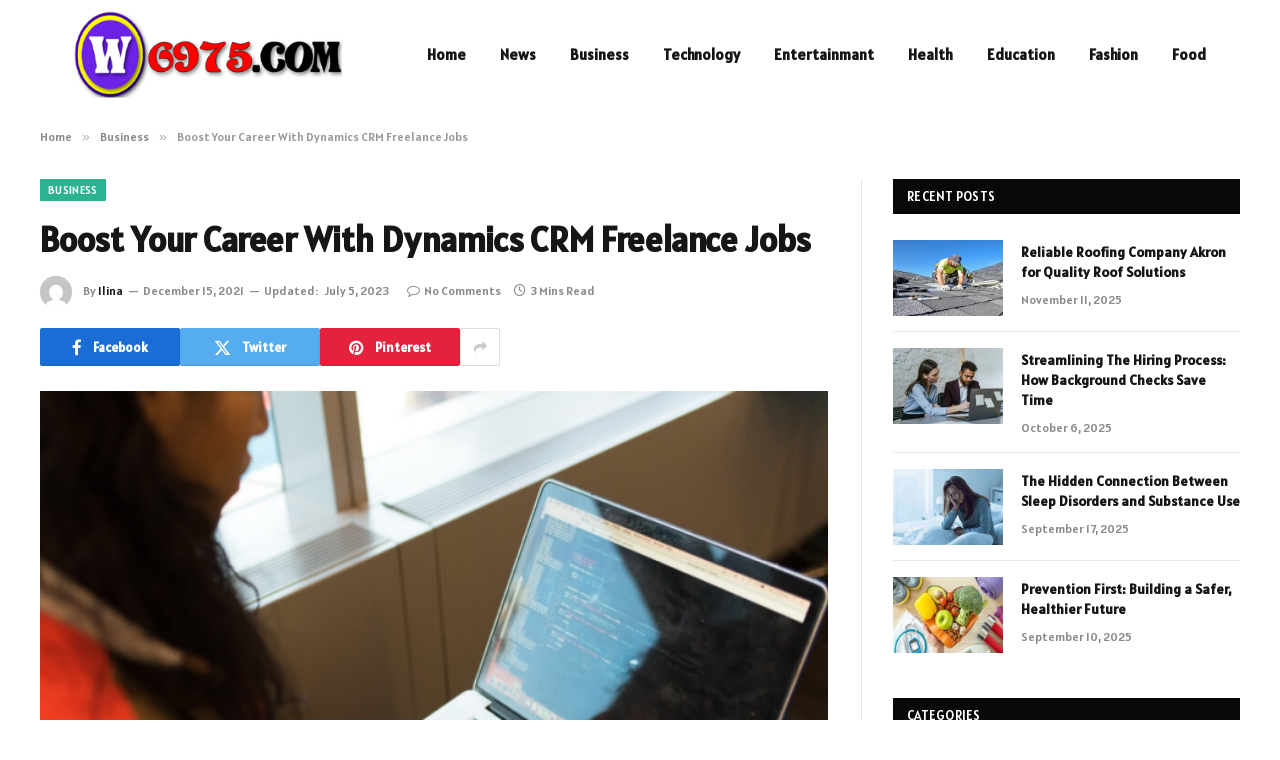

--- FILE ---
content_type: text/html; charset=UTF-8
request_url: https://w6975.com/boost-your-career-with-dynamics-crm-freelance-jobs/
body_size: 13586
content:

<!DOCTYPE html>
<html lang="en-US" prefix="og: https://ogp.me/ns#" class="s-light site-s-light">

<head>

	<meta charset="UTF-8" />
	<meta name="viewport" content="width=device-width, initial-scale=1" />
	    <style>
        #wpadminbar #wp-admin-bar-p404_free_top_button .ab-icon:before {
            content: "\f103";
            color: red;
            top: 2px;
        }
    </style>

<!-- Search Engine Optimization by Rank Math - https://rankmath.com/ -->
<title>Boost Your Career With Dynamics CRM Freelance Jobs - W6975.com</title><link rel="preload" as="image" imagesrcset="https://w6975.com/wp-content/uploads/2021/12/Boost-Your-Career-With-Dynamics-CRM-Freelance-Jobs1.jpg" imagesizes="(max-width: 788px) 100vw, 788px" /><link rel="preload" as="font" href="https://w6975.com/wp-content/themes/smart-mag/css/icons/fonts/ts-icons.woff2?v2.8" type="font/woff2" crossorigin="anonymous" />
<meta name="description" content="If you have a knack for the software, you might want to consider freelance Dynamics CRM jobs. These IT professionals have extensive experience with"/>
<meta name="robots" content="follow, index, max-snippet:-1, max-video-preview:-1, max-image-preview:large"/>
<link rel="canonical" href="https://w6975.com/boost-your-career-with-dynamics-crm-freelance-jobs/" />
<meta property="og:locale" content="en_US" />
<meta property="og:type" content="article" />
<meta property="og:title" content="Boost Your Career With Dynamics CRM Freelance Jobs - W6975.com" />
<meta property="og:description" content="If you have a knack for the software, you might want to consider freelance Dynamics CRM jobs. These IT professionals have extensive experience with" />
<meta property="og:url" content="https://w6975.com/boost-your-career-with-dynamics-crm-freelance-jobs/" />
<meta property="og:site_name" content="W6975.com" />
<meta property="article:section" content="Business" />
<meta property="og:updated_time" content="2023-07-05T14:10:47+06:00" />
<meta property="og:image" content="https://w6975.com/wp-content/uploads/2021/12/Boost-Your-Career-With-Dynamics-CRM-Freelance-Jobs1.jpg" />
<meta property="og:image:secure_url" content="https://w6975.com/wp-content/uploads/2021/12/Boost-Your-Career-With-Dynamics-CRM-Freelance-Jobs1.jpg" />
<meta property="og:image:width" content="748" />
<meta property="og:image:height" content="421" />
<meta property="og:image:alt" content="Boost Your Career With Dynamics CRM Freelance Jobs" />
<meta property="og:image:type" content="image/jpeg" />
<meta property="article:published_time" content="2021-12-15T13:36:57+06:00" />
<meta property="article:modified_time" content="2023-07-05T14:10:47+06:00" />
<meta name="twitter:card" content="summary_large_image" />
<meta name="twitter:title" content="Boost Your Career With Dynamics CRM Freelance Jobs - W6975.com" />
<meta name="twitter:description" content="If you have a knack for the software, you might want to consider freelance Dynamics CRM jobs. These IT professionals have extensive experience with" />
<meta name="twitter:image" content="https://w6975.com/wp-content/uploads/2021/12/Boost-Your-Career-With-Dynamics-CRM-Freelance-Jobs1.jpg" />
<meta name="twitter:label1" content="Written by" />
<meta name="twitter:data1" content="Ilina" />
<meta name="twitter:label2" content="Time to read" />
<meta name="twitter:data2" content="2 minutes" />
<script type="application/ld+json" class="rank-math-schema">{"@context":"https://schema.org","@graph":[{"@type":["Person","Organization"],"@id":"https://w6975.com/#person","name":"w6975.com"},{"@type":"WebSite","@id":"https://w6975.com/#website","url":"https://w6975.com","name":"w6975.com","publisher":{"@id":"https://w6975.com/#person"},"inLanguage":"en-US"},{"@type":"ImageObject","@id":"https://w6975.com/wp-content/uploads/2021/12/Boost-Your-Career-With-Dynamics-CRM-Freelance-Jobs1.jpg","url":"https://w6975.com/wp-content/uploads/2021/12/Boost-Your-Career-With-Dynamics-CRM-Freelance-Jobs1.jpg","width":"748","height":"421","inLanguage":"en-US"},{"@type":"WebPage","@id":"https://w6975.com/boost-your-career-with-dynamics-crm-freelance-jobs/#webpage","url":"https://w6975.com/boost-your-career-with-dynamics-crm-freelance-jobs/","name":"Boost Your Career With Dynamics CRM Freelance Jobs - W6975.com","datePublished":"2021-12-15T13:36:57+06:00","dateModified":"2023-07-05T14:10:47+06:00","isPartOf":{"@id":"https://w6975.com/#website"},"primaryImageOfPage":{"@id":"https://w6975.com/wp-content/uploads/2021/12/Boost-Your-Career-With-Dynamics-CRM-Freelance-Jobs1.jpg"},"inLanguage":"en-US"},{"@type":"Person","@id":"https://w6975.com/","name":"Ilina","url":"https://w6975.com/","image":{"@type":"ImageObject","@id":"https://secure.gravatar.com/avatar/6a079dc3a6606996a55fcb46ecd25d1338fc3c9c0c35c257e9f6fce26a37eaa5?s=96&amp;d=mm&amp;r=g","url":"https://secure.gravatar.com/avatar/6a079dc3a6606996a55fcb46ecd25d1338fc3c9c0c35c257e9f6fce26a37eaa5?s=96&amp;d=mm&amp;r=g","caption":"Ilina","inLanguage":"en-US"},"sameAs":["https://w6975.com"]},{"@type":"BlogPosting","headline":"Boost Your Career With Dynamics CRM Freelance Jobs - W6975.com","datePublished":"2021-12-15T13:36:57+06:00","dateModified":"2023-07-05T14:10:47+06:00","articleSection":"Business","author":{"@id":"https://w6975.com/","name":"Ilina"},"publisher":{"@id":"https://w6975.com/#person"},"description":"If you have a knack for the software, you might want to consider freelance Dynamics CRM jobs. These IT professionals have extensive experience with","name":"Boost Your Career With Dynamics CRM Freelance Jobs - W6975.com","@id":"https://w6975.com/boost-your-career-with-dynamics-crm-freelance-jobs/#richSnippet","isPartOf":{"@id":"https://w6975.com/boost-your-career-with-dynamics-crm-freelance-jobs/#webpage"},"image":{"@id":"https://w6975.com/wp-content/uploads/2021/12/Boost-Your-Career-With-Dynamics-CRM-Freelance-Jobs1.jpg"},"inLanguage":"en-US","mainEntityOfPage":{"@id":"https://w6975.com/boost-your-career-with-dynamics-crm-freelance-jobs/#webpage"}}]}</script>
<!-- /Rank Math WordPress SEO plugin -->

<link rel='dns-prefetch' href='//fonts.googleapis.com' />
<link rel="alternate" type="application/rss+xml" title="W6975.com &raquo; Feed" href="https://w6975.com/feed/" />
<link rel="alternate" type="application/rss+xml" title="W6975.com &raquo; Comments Feed" href="https://w6975.com/comments/feed/" />
<link rel="alternate" type="application/rss+xml" title="W6975.com &raquo; Boost Your Career With Dynamics CRM Freelance Jobs Comments Feed" href="https://w6975.com/boost-your-career-with-dynamics-crm-freelance-jobs/feed/" />
<link rel="alternate" title="oEmbed (JSON)" type="application/json+oembed" href="https://w6975.com/wp-json/oembed/1.0/embed?url=https%3A%2F%2Fw6975.com%2Fboost-your-career-with-dynamics-crm-freelance-jobs%2F" />
<link rel="alternate" title="oEmbed (XML)" type="text/xml+oembed" href="https://w6975.com/wp-json/oembed/1.0/embed?url=https%3A%2F%2Fw6975.com%2Fboost-your-career-with-dynamics-crm-freelance-jobs%2F&#038;format=xml" />
<style id='wp-img-auto-sizes-contain-inline-css' type='text/css'>
img:is([sizes=auto i],[sizes^="auto," i]){contain-intrinsic-size:3000px 1500px}
/*# sourceURL=wp-img-auto-sizes-contain-inline-css */
</style>
<style id='wp-emoji-styles-inline-css' type='text/css'>

	img.wp-smiley, img.emoji {
		display: inline !important;
		border: none !important;
		box-shadow: none !important;
		height: 1em !important;
		width: 1em !important;
		margin: 0 0.07em !important;
		vertical-align: -0.1em !important;
		background: none !important;
		padding: 0 !important;
	}
/*# sourceURL=wp-emoji-styles-inline-css */
</style>
<link rel='stylesheet' id='wp-block-library-css' href='https://w6975.com/wp-includes/css/dist/block-library/style.min.css?ver=17c60403786eff14ca6492b3ef4140c8' type='text/css' media='all' />
<style id='global-styles-inline-css' type='text/css'>
:root{--wp--preset--aspect-ratio--square: 1;--wp--preset--aspect-ratio--4-3: 4/3;--wp--preset--aspect-ratio--3-4: 3/4;--wp--preset--aspect-ratio--3-2: 3/2;--wp--preset--aspect-ratio--2-3: 2/3;--wp--preset--aspect-ratio--16-9: 16/9;--wp--preset--aspect-ratio--9-16: 9/16;--wp--preset--color--black: #000000;--wp--preset--color--cyan-bluish-gray: #abb8c3;--wp--preset--color--white: #ffffff;--wp--preset--color--pale-pink: #f78da7;--wp--preset--color--vivid-red: #cf2e2e;--wp--preset--color--luminous-vivid-orange: #ff6900;--wp--preset--color--luminous-vivid-amber: #fcb900;--wp--preset--color--light-green-cyan: #7bdcb5;--wp--preset--color--vivid-green-cyan: #00d084;--wp--preset--color--pale-cyan-blue: #8ed1fc;--wp--preset--color--vivid-cyan-blue: #0693e3;--wp--preset--color--vivid-purple: #9b51e0;--wp--preset--gradient--vivid-cyan-blue-to-vivid-purple: linear-gradient(135deg,rgb(6,147,227) 0%,rgb(155,81,224) 100%);--wp--preset--gradient--light-green-cyan-to-vivid-green-cyan: linear-gradient(135deg,rgb(122,220,180) 0%,rgb(0,208,130) 100%);--wp--preset--gradient--luminous-vivid-amber-to-luminous-vivid-orange: linear-gradient(135deg,rgb(252,185,0) 0%,rgb(255,105,0) 100%);--wp--preset--gradient--luminous-vivid-orange-to-vivid-red: linear-gradient(135deg,rgb(255,105,0) 0%,rgb(207,46,46) 100%);--wp--preset--gradient--very-light-gray-to-cyan-bluish-gray: linear-gradient(135deg,rgb(238,238,238) 0%,rgb(169,184,195) 100%);--wp--preset--gradient--cool-to-warm-spectrum: linear-gradient(135deg,rgb(74,234,220) 0%,rgb(151,120,209) 20%,rgb(207,42,186) 40%,rgb(238,44,130) 60%,rgb(251,105,98) 80%,rgb(254,248,76) 100%);--wp--preset--gradient--blush-light-purple: linear-gradient(135deg,rgb(255,206,236) 0%,rgb(152,150,240) 100%);--wp--preset--gradient--blush-bordeaux: linear-gradient(135deg,rgb(254,205,165) 0%,rgb(254,45,45) 50%,rgb(107,0,62) 100%);--wp--preset--gradient--luminous-dusk: linear-gradient(135deg,rgb(255,203,112) 0%,rgb(199,81,192) 50%,rgb(65,88,208) 100%);--wp--preset--gradient--pale-ocean: linear-gradient(135deg,rgb(255,245,203) 0%,rgb(182,227,212) 50%,rgb(51,167,181) 100%);--wp--preset--gradient--electric-grass: linear-gradient(135deg,rgb(202,248,128) 0%,rgb(113,206,126) 100%);--wp--preset--gradient--midnight: linear-gradient(135deg,rgb(2,3,129) 0%,rgb(40,116,252) 100%);--wp--preset--font-size--small: 13px;--wp--preset--font-size--medium: 20px;--wp--preset--font-size--large: 36px;--wp--preset--font-size--x-large: 42px;--wp--preset--spacing--20: 0.44rem;--wp--preset--spacing--30: 0.67rem;--wp--preset--spacing--40: 1rem;--wp--preset--spacing--50: 1.5rem;--wp--preset--spacing--60: 2.25rem;--wp--preset--spacing--70: 3.38rem;--wp--preset--spacing--80: 5.06rem;--wp--preset--shadow--natural: 6px 6px 9px rgba(0, 0, 0, 0.2);--wp--preset--shadow--deep: 12px 12px 50px rgba(0, 0, 0, 0.4);--wp--preset--shadow--sharp: 6px 6px 0px rgba(0, 0, 0, 0.2);--wp--preset--shadow--outlined: 6px 6px 0px -3px rgb(255, 255, 255), 6px 6px rgb(0, 0, 0);--wp--preset--shadow--crisp: 6px 6px 0px rgb(0, 0, 0);}:where(.is-layout-flex){gap: 0.5em;}:where(.is-layout-grid){gap: 0.5em;}body .is-layout-flex{display: flex;}.is-layout-flex{flex-wrap: wrap;align-items: center;}.is-layout-flex > :is(*, div){margin: 0;}body .is-layout-grid{display: grid;}.is-layout-grid > :is(*, div){margin: 0;}:where(.wp-block-columns.is-layout-flex){gap: 2em;}:where(.wp-block-columns.is-layout-grid){gap: 2em;}:where(.wp-block-post-template.is-layout-flex){gap: 1.25em;}:where(.wp-block-post-template.is-layout-grid){gap: 1.25em;}.has-black-color{color: var(--wp--preset--color--black) !important;}.has-cyan-bluish-gray-color{color: var(--wp--preset--color--cyan-bluish-gray) !important;}.has-white-color{color: var(--wp--preset--color--white) !important;}.has-pale-pink-color{color: var(--wp--preset--color--pale-pink) !important;}.has-vivid-red-color{color: var(--wp--preset--color--vivid-red) !important;}.has-luminous-vivid-orange-color{color: var(--wp--preset--color--luminous-vivid-orange) !important;}.has-luminous-vivid-amber-color{color: var(--wp--preset--color--luminous-vivid-amber) !important;}.has-light-green-cyan-color{color: var(--wp--preset--color--light-green-cyan) !important;}.has-vivid-green-cyan-color{color: var(--wp--preset--color--vivid-green-cyan) !important;}.has-pale-cyan-blue-color{color: var(--wp--preset--color--pale-cyan-blue) !important;}.has-vivid-cyan-blue-color{color: var(--wp--preset--color--vivid-cyan-blue) !important;}.has-vivid-purple-color{color: var(--wp--preset--color--vivid-purple) !important;}.has-black-background-color{background-color: var(--wp--preset--color--black) !important;}.has-cyan-bluish-gray-background-color{background-color: var(--wp--preset--color--cyan-bluish-gray) !important;}.has-white-background-color{background-color: var(--wp--preset--color--white) !important;}.has-pale-pink-background-color{background-color: var(--wp--preset--color--pale-pink) !important;}.has-vivid-red-background-color{background-color: var(--wp--preset--color--vivid-red) !important;}.has-luminous-vivid-orange-background-color{background-color: var(--wp--preset--color--luminous-vivid-orange) !important;}.has-luminous-vivid-amber-background-color{background-color: var(--wp--preset--color--luminous-vivid-amber) !important;}.has-light-green-cyan-background-color{background-color: var(--wp--preset--color--light-green-cyan) !important;}.has-vivid-green-cyan-background-color{background-color: var(--wp--preset--color--vivid-green-cyan) !important;}.has-pale-cyan-blue-background-color{background-color: var(--wp--preset--color--pale-cyan-blue) !important;}.has-vivid-cyan-blue-background-color{background-color: var(--wp--preset--color--vivid-cyan-blue) !important;}.has-vivid-purple-background-color{background-color: var(--wp--preset--color--vivid-purple) !important;}.has-black-border-color{border-color: var(--wp--preset--color--black) !important;}.has-cyan-bluish-gray-border-color{border-color: var(--wp--preset--color--cyan-bluish-gray) !important;}.has-white-border-color{border-color: var(--wp--preset--color--white) !important;}.has-pale-pink-border-color{border-color: var(--wp--preset--color--pale-pink) !important;}.has-vivid-red-border-color{border-color: var(--wp--preset--color--vivid-red) !important;}.has-luminous-vivid-orange-border-color{border-color: var(--wp--preset--color--luminous-vivid-orange) !important;}.has-luminous-vivid-amber-border-color{border-color: var(--wp--preset--color--luminous-vivid-amber) !important;}.has-light-green-cyan-border-color{border-color: var(--wp--preset--color--light-green-cyan) !important;}.has-vivid-green-cyan-border-color{border-color: var(--wp--preset--color--vivid-green-cyan) !important;}.has-pale-cyan-blue-border-color{border-color: var(--wp--preset--color--pale-cyan-blue) !important;}.has-vivid-cyan-blue-border-color{border-color: var(--wp--preset--color--vivid-cyan-blue) !important;}.has-vivid-purple-border-color{border-color: var(--wp--preset--color--vivid-purple) !important;}.has-vivid-cyan-blue-to-vivid-purple-gradient-background{background: var(--wp--preset--gradient--vivid-cyan-blue-to-vivid-purple) !important;}.has-light-green-cyan-to-vivid-green-cyan-gradient-background{background: var(--wp--preset--gradient--light-green-cyan-to-vivid-green-cyan) !important;}.has-luminous-vivid-amber-to-luminous-vivid-orange-gradient-background{background: var(--wp--preset--gradient--luminous-vivid-amber-to-luminous-vivid-orange) !important;}.has-luminous-vivid-orange-to-vivid-red-gradient-background{background: var(--wp--preset--gradient--luminous-vivid-orange-to-vivid-red) !important;}.has-very-light-gray-to-cyan-bluish-gray-gradient-background{background: var(--wp--preset--gradient--very-light-gray-to-cyan-bluish-gray) !important;}.has-cool-to-warm-spectrum-gradient-background{background: var(--wp--preset--gradient--cool-to-warm-spectrum) !important;}.has-blush-light-purple-gradient-background{background: var(--wp--preset--gradient--blush-light-purple) !important;}.has-blush-bordeaux-gradient-background{background: var(--wp--preset--gradient--blush-bordeaux) !important;}.has-luminous-dusk-gradient-background{background: var(--wp--preset--gradient--luminous-dusk) !important;}.has-pale-ocean-gradient-background{background: var(--wp--preset--gradient--pale-ocean) !important;}.has-electric-grass-gradient-background{background: var(--wp--preset--gradient--electric-grass) !important;}.has-midnight-gradient-background{background: var(--wp--preset--gradient--midnight) !important;}.has-small-font-size{font-size: var(--wp--preset--font-size--small) !important;}.has-medium-font-size{font-size: var(--wp--preset--font-size--medium) !important;}.has-large-font-size{font-size: var(--wp--preset--font-size--large) !important;}.has-x-large-font-size{font-size: var(--wp--preset--font-size--x-large) !important;}
/*# sourceURL=global-styles-inline-css */
</style>

<style id='classic-theme-styles-inline-css' type='text/css'>
/*! This file is auto-generated */
.wp-block-button__link{color:#fff;background-color:#32373c;border-radius:9999px;box-shadow:none;text-decoration:none;padding:calc(.667em + 2px) calc(1.333em + 2px);font-size:1.125em}.wp-block-file__button{background:#32373c;color:#fff;text-decoration:none}
/*# sourceURL=/wp-includes/css/classic-themes.min.css */
</style>
<link rel='stylesheet' id='smartmag-core-css' href='https://w6975.com/wp-content/themes/smart-mag/style.css?ver=9.5.0' type='text/css' media='all' />
<style id='smartmag-core-inline-css' type='text/css'>
:root { --text-font: "Alatsi", system-ui, -apple-system, "Segoe UI", Arial, sans-serif;
--body-font: "Alatsi", system-ui, -apple-system, "Segoe UI", Arial, sans-serif;
--ui-font: "Alatsi", system-ui, -apple-system, "Segoe UI", Arial, sans-serif;
--title-font: "Alatsi", system-ui, -apple-system, "Segoe UI", Arial, sans-serif;
--h-font: "Alatsi", system-ui, -apple-system, "Segoe UI", Arial, sans-serif;
--tertiary-font: "Alatsi", system-ui, -apple-system, "Segoe UI", Arial, sans-serif;
--title-font: "Alatsi", system-ui, -apple-system, "Segoe UI", Arial, sans-serif;
--h-font: "Alatsi", system-ui, -apple-system, "Segoe UI", Arial, sans-serif; }
.main-footer .lower-footer { background-color: #023829; }
.s-dark .lower-footer { color: #f4f4f4; }


/*# sourceURL=smartmag-core-inline-css */
</style>
<link rel='stylesheet' id='smartmag-magnific-popup-css' href='https://w6975.com/wp-content/themes/smart-mag/css/lightbox.css?ver=9.5.0' type='text/css' media='all' />
<link rel='stylesheet' id='smartmag-icons-css' href='https://w6975.com/wp-content/themes/smart-mag/css/icons/icons.css?ver=9.5.0' type='text/css' media='all' />
<link rel='stylesheet' id='smartmag-gfonts-custom-css' href='https://fonts.googleapis.com/css?family=Alatsi%3A400%2C500%2C600%2C700' type='text/css' media='all' />
<script type="text/javascript" src="https://w6975.com/wp-includes/js/jquery/jquery.min.js?ver=3.7.1" id="jquery-core-js"></script>
<script type="text/javascript" src="https://w6975.com/wp-includes/js/jquery/jquery-migrate.min.js?ver=3.4.1" id="jquery-migrate-js"></script>
<link rel="https://api.w.org/" href="https://w6975.com/wp-json/" /><link rel="alternate" title="JSON" type="application/json" href="https://w6975.com/wp-json/wp/v2/posts/45" /><link rel="EditURI" type="application/rsd+xml" title="RSD" href="https://w6975.com/xmlrpc.php?rsd" />

<link rel='shortlink' href='https://w6975.com/?p=45' />

		<script>
		var BunyadSchemeKey = 'bunyad-scheme';
		(() => {
			const d = document.documentElement;
			const c = d.classList;
			var scheme = localStorage.getItem(BunyadSchemeKey);
			
			if (scheme) {
				d.dataset.origClass = c;
				scheme === 'dark' ? c.remove('s-light', 'site-s-light') : c.remove('s-dark', 'site-s-dark');
				c.add('site-s-' + scheme, 's-' + scheme);
			}
		})();
		</script>
		<meta name="generator" content="Elementor 3.24.7; features: additional_custom_breakpoints; settings: css_print_method-external, google_font-enabled, font_display-swap">
			<style>
				.e-con.e-parent:nth-of-type(n+4):not(.e-lazyloaded):not(.e-no-lazyload),
				.e-con.e-parent:nth-of-type(n+4):not(.e-lazyloaded):not(.e-no-lazyload) * {
					background-image: none !important;
				}
				@media screen and (max-height: 1024px) {
					.e-con.e-parent:nth-of-type(n+3):not(.e-lazyloaded):not(.e-no-lazyload),
					.e-con.e-parent:nth-of-type(n+3):not(.e-lazyloaded):not(.e-no-lazyload) * {
						background-image: none !important;
					}
				}
				@media screen and (max-height: 640px) {
					.e-con.e-parent:nth-of-type(n+2):not(.e-lazyloaded):not(.e-no-lazyload),
					.e-con.e-parent:nth-of-type(n+2):not(.e-lazyloaded):not(.e-no-lazyload) * {
						background-image: none !important;
					}
				}
			</style>
			<link rel="icon" href="https://w6975.com/wp-content/uploads/2024/05/cropped-w6975.com_-32x32.png" sizes="32x32" />
<link rel="icon" href="https://w6975.com/wp-content/uploads/2024/05/cropped-w6975.com_-192x192.png" sizes="192x192" />
<link rel="apple-touch-icon" href="https://w6975.com/wp-content/uploads/2024/05/cropped-w6975.com_-180x180.png" />
<meta name="msapplication-TileImage" content="https://w6975.com/wp-content/uploads/2024/05/cropped-w6975.com_-270x270.png" />


</head>

<body class="wp-singular post-template-default single single-post postid-45 single-format-standard wp-theme-smart-mag right-sidebar post-layout-modern post-cat-4 has-lb has-lb-sm has-sb-sep layout-normal elementor-default elementor-kit-2437">



<div class="main-wrap">

	
<div class="off-canvas-backdrop"></div>
<div class="mobile-menu-container off-canvas hide-menu-lg" id="off-canvas">

	<div class="off-canvas-head">
		<a href="#" class="close">
			<span class="visuallyhidden">Close Menu</span>
			<i class="tsi tsi-times"></i>
		</a>

		<div class="ts-logo">
					</div>
	</div>

	<div class="off-canvas-content">

					<ul class="mobile-menu"></ul>
		
		
		
		<div class="spc-social-block spc-social spc-social-b smart-head-social">
		
			
				<a href="#" class="link service s-facebook" target="_blank" rel="nofollow noopener">
					<i class="icon tsi tsi-facebook"></i>					<span class="visuallyhidden">Facebook</span>
				</a>
									
			
				<a href="#" class="link service s-twitter" target="_blank" rel="nofollow noopener">
					<i class="icon tsi tsi-twitter"></i>					<span class="visuallyhidden">X (Twitter)</span>
				</a>
									
			
				<a href="#" class="link service s-instagram" target="_blank" rel="nofollow noopener">
					<i class="icon tsi tsi-instagram"></i>					<span class="visuallyhidden">Instagram</span>
				</a>
									
			
		</div>

		
	</div>

</div>
<div class="smart-head smart-head-a smart-head-main" id="smart-head" data-sticky="auto" data-sticky-type="smart" data-sticky-full>
	
	<div class="smart-head-row smart-head-mid is-light smart-head-row-full">

		<div class="inner wrap">

							
				<div class="items items-left ">
					<a href="https://w6975.com/" title="W6975.com" rel="home" class="logo-link ts-logo logo-is-image">
		<span>
			
				
					<img src="https://w6975.com/wp-content/uploads/2022/01/w6975.com_.png" class="logo-image" alt="W6975.com" width="335" height="112"/>
									 
					</span>
	</a>	<div class="nav-wrap">
		<nav class="navigation navigation-main nav-hov-a">
			<ul id="menu-home" class="menu"><li id="menu-item-302" class="menu-item menu-item-type-custom menu-item-object-custom menu-item-home menu-item-302"><a href="https://w6975.com/">Home</a></li>
<li id="menu-item-2630" class="menu-item menu-item-type-taxonomy menu-item-object-category menu-cat-243 menu-item-2630"><a href="https://w6975.com/category/news/">News</a></li>
<li id="menu-item-2631" class="menu-item menu-item-type-taxonomy menu-item-object-category current-post-ancestor current-menu-parent current-post-parent menu-cat-4 menu-item-2631"><a href="https://w6975.com/category/business/">Business</a></li>
<li id="menu-item-326" class="menu-item menu-item-type-taxonomy menu-item-object-category menu-cat-239 menu-item-326"><a href="https://w6975.com/category/technology/">Technology</a></li>
<li id="menu-item-2632" class="menu-item menu-item-type-taxonomy menu-item-object-category menu-cat-5 menu-item-2632"><a href="https://w6975.com/category/entertainmant/">Entertainmant</a></li>
<li id="menu-item-306" class="menu-item menu-item-type-taxonomy menu-item-object-category menu-cat-6 menu-item-306"><a href="https://w6975.com/category/health/">Health</a></li>
<li id="menu-item-322" class="menu-item menu-item-type-taxonomy menu-item-object-category menu-cat-235 menu-item-322"><a href="https://w6975.com/category/education/">Education</a></li>
<li id="menu-item-323" class="menu-item menu-item-type-taxonomy menu-item-object-category menu-cat-236 menu-item-323"><a href="https://w6975.com/category/fashion/">Fashion</a></li>
<li id="menu-item-324" class="menu-item menu-item-type-taxonomy menu-item-object-category menu-cat-237 menu-item-324"><a href="https://w6975.com/category/food/">Food</a></li>
</ul>		</nav>
	</div>
				</div>

							
				<div class="items items-center empty">
								</div>

							
				<div class="items items-right empty">
								</div>

						
		</div>
	</div>

	</div>
<div class="smart-head smart-head-a smart-head-mobile" id="smart-head-mobile" data-sticky="mid" data-sticky-type="smart" data-sticky-full>
	
	<div class="smart-head-row smart-head-mid smart-head-row-3 s-dark smart-head-row-full">

		<div class="inner wrap">

							
				<div class="items items-left ">
				
<button class="offcanvas-toggle has-icon" type="button" aria-label="Menu">
	<span class="hamburger-icon hamburger-icon-a">
		<span class="inner"></span>
	</span>
</button>				</div>

							
				<div class="items items-center ">
					<a href="https://w6975.com/" title="W6975.com" rel="home" class="logo-link ts-logo logo-is-image">
		<span>
			
				
					<img src="https://w6975.com/wp-content/uploads/2022/01/w6975.com_.png" class="logo-image" alt="W6975.com" width="335" height="112"/>
									 
					</span>
	</a>				</div>

							
				<div class="items items-right empty">
								</div>

						
		</div>
	</div>

	</div>
<nav class="breadcrumbs is-full-width breadcrumbs-a" id="breadcrumb"><div class="inner ts-contain "><span><a href="https://w6975.com/"><span>Home</span></a></span><span class="delim">&raquo;</span><span><a href="https://w6975.com/category/business/"><span>Business</span></a></span><span class="delim">&raquo;</span><span class="current">Boost Your Career With Dynamics CRM Freelance Jobs</span></div></nav>
<div class="main ts-contain cf right-sidebar">
	
		

<div class="ts-row">
	<div class="col-8 main-content s-post-contain">

					<div class="the-post-header s-head-modern s-head-modern-a">
	<div class="post-meta post-meta-a post-meta-left post-meta-single has-below"><div class="post-meta-items meta-above"><span class="meta-item cat-labels">
						
						<a href="https://w6975.com/category/business/" class="category term-color-4" rel="category">Business</a>
					</span>
					</div><h1 class="is-title post-title">Boost Your Career With Dynamics CRM Freelance Jobs</h1><div class="post-meta-items meta-below has-author-img"><span class="meta-item post-author has-img"><img alt='Ilina' src='https://secure.gravatar.com/avatar/6a079dc3a6606996a55fcb46ecd25d1338fc3c9c0c35c257e9f6fce26a37eaa5?s=32&#038;d=mm&#038;r=g' srcset='https://secure.gravatar.com/avatar/6a079dc3a6606996a55fcb46ecd25d1338fc3c9c0c35c257e9f6fce26a37eaa5?s=64&#038;d=mm&#038;r=g 2x' class='avatar avatar-32 photo' height='32' width='32' decoding='async'/><span class="by">By</span> <a href="https://w6975.com/" title="Posts by Ilina" rel="author">Ilina</a></span><span class="meta-item date"><time class="post-date" datetime="2021-12-15T13:36:57+06:00">December 15, 2021</time></span><span class="meta-item has-next-icon date-modified"><span class="updated-on">Updated:</span><time class="post-date" datetime="2023-07-05T14:10:47+06:00">July 5, 2023</time></span><span class="has-next-icon meta-item comments has-icon"><a href="https://w6975.com/boost-your-career-with-dynamics-crm-freelance-jobs/#respond"><i class="tsi tsi-comment-o"></i>No Comments</a></span><span class="meta-item read-time has-icon"><i class="tsi tsi-clock"></i>3 Mins Read</span></div></div>
	<div class="post-share post-share-b spc-social-colors  post-share-b1">

				
		
				
			<a href="https://www.facebook.com/sharer.php?u=https%3A%2F%2Fw6975.com%2Fboost-your-career-with-dynamics-crm-freelance-jobs%2F" class="cf service s-facebook service-lg" 
				title="Share on Facebook" target="_blank" rel="nofollow noopener">
				<i class="tsi tsi-facebook"></i>
				<span class="label">Facebook</span>
							</a>
				
				
			<a href="https://twitter.com/intent/tweet?url=https%3A%2F%2Fw6975.com%2Fboost-your-career-with-dynamics-crm-freelance-jobs%2F&#038;text=Boost%20Your%20Career%20With%20Dynamics%20CRM%20Freelance%20Jobs" class="cf service s-twitter service-lg" 
				title="Share on X (Twitter)" target="_blank" rel="nofollow noopener">
				<i class="tsi tsi-twitter"></i>
				<span class="label">Twitter</span>
							</a>
				
				
			<a href="https://pinterest.com/pin/create/button/?url=https%3A%2F%2Fw6975.com%2Fboost-your-career-with-dynamics-crm-freelance-jobs%2F&#038;media=https%3A%2F%2Fw6975.com%2Fwp-content%2Fuploads%2F2021%2F12%2FBoost-Your-Career-With-Dynamics-CRM-Freelance-Jobs1.jpg&#038;description=Boost%20Your%20Career%20With%20Dynamics%20CRM%20Freelance%20Jobs" class="cf service s-pinterest service-lg" 
				title="Share on Pinterest" target="_blank" rel="nofollow noopener">
				<i class="tsi tsi-pinterest"></i>
				<span class="label">Pinterest</span>
							</a>
				
				
			<a href="https://www.linkedin.com/shareArticle?mini=true&#038;url=https%3A%2F%2Fw6975.com%2Fboost-your-career-with-dynamics-crm-freelance-jobs%2F" class="cf service s-linkedin service-sm" 
				title="Share on LinkedIn" target="_blank" rel="nofollow noopener">
				<i class="tsi tsi-linkedin"></i>
				<span class="label">LinkedIn</span>
							</a>
				
				
			<a href="https://www.tumblr.com/share/link?url=https%3A%2F%2Fw6975.com%2Fboost-your-career-with-dynamics-crm-freelance-jobs%2F&#038;name=Boost%20Your%20Career%20With%20Dynamics%20CRM%20Freelance%20Jobs" class="cf service s-tumblr service-sm" 
				title="Share on Tumblr" target="_blank" rel="nofollow noopener">
				<i class="tsi tsi-tumblr"></i>
				<span class="label">Tumblr</span>
							</a>
				
				
			<a href="/cdn-cgi/l/email-protection#[base64]" class="cf service s-email service-sm" title="Share via Email" target="_blank" rel="nofollow noopener">
				<i class="tsi tsi-envelope-o"></i>
				<span class="label">Email</span>
							</a>
				
		
				
					<a href="#" class="show-more" title="Show More Social Sharing"><i class="tsi tsi-share"></i></a>
		
				
	</div>

	
	
</div>		
					<div class="single-featured">	
	<div class="featured">
				
			<a href="https://w6975.com/wp-content/uploads/2021/12/Boost-Your-Career-With-Dynamics-CRM-Freelance-Jobs1.jpg" class="image-link media-ratio ar-bunyad-main" title="Boost Your Career With Dynamics CRM Freelance Jobs"><img fetchpriority="high" width="788" height="515" src="https://w6975.com/wp-content/uploads/2021/12/Boost-Your-Career-With-Dynamics-CRM-Freelance-Jobs1.jpg" class="attachment-bunyad-main size-bunyad-main no-lazy skip-lazy wp-post-image" alt="" sizes="(max-width: 788px) 100vw, 788px" title="Boost Your Career With Dynamics CRM Freelance Jobs" decoding="async" /></a>		
						
			</div>

	</div>
		
		<div class="the-post s-post-modern">

			<article id="post-45" class="post-45 post type-post status-publish format-standard has-post-thumbnail category-business">
				
<div class="post-content-wrap has-share-float">
						<div class="post-share-float share-float-b is-hidden spc-social-colors spc-social-colored">
	<div class="inner">
					<span class="share-text">Share</span>
		
		<div class="services">
					
				
			<a href="https://www.facebook.com/sharer.php?u=https%3A%2F%2Fw6975.com%2Fboost-your-career-with-dynamics-crm-freelance-jobs%2F" class="cf service s-facebook" target="_blank" title="Facebook" rel="nofollow noopener">
				<i class="tsi tsi-facebook"></i>
				<span class="label">Facebook</span>

							</a>
				
				
			<a href="https://twitter.com/intent/tweet?url=https%3A%2F%2Fw6975.com%2Fboost-your-career-with-dynamics-crm-freelance-jobs%2F&text=Boost%20Your%20Career%20With%20Dynamics%20CRM%20Freelance%20Jobs" class="cf service s-twitter" target="_blank" title="Twitter" rel="nofollow noopener">
				<i class="tsi tsi-twitter"></i>
				<span class="label">Twitter</span>

							</a>
				
				
			<a href="https://www.linkedin.com/shareArticle?mini=true&url=https%3A%2F%2Fw6975.com%2Fboost-your-career-with-dynamics-crm-freelance-jobs%2F" class="cf service s-linkedin" target="_blank" title="LinkedIn" rel="nofollow noopener">
				<i class="tsi tsi-linkedin"></i>
				<span class="label">LinkedIn</span>

							</a>
				
				
			<a href="https://pinterest.com/pin/create/button/?url=https%3A%2F%2Fw6975.com%2Fboost-your-career-with-dynamics-crm-freelance-jobs%2F&media=https%3A%2F%2Fw6975.com%2Fwp-content%2Fuploads%2F2021%2F12%2FBoost-Your-Career-With-Dynamics-CRM-Freelance-Jobs1.jpg&description=Boost%20Your%20Career%20With%20Dynamics%20CRM%20Freelance%20Jobs" class="cf service s-pinterest" target="_blank" title="Pinterest" rel="nofollow noopener">
				<i class="tsi tsi-pinterest-p"></i>
				<span class="label">Pinterest</span>

							</a>
				
				
			<a href="/cdn-cgi/l/email-protection#[base64]" class="cf service s-email" target="_blank" title="Email" rel="nofollow noopener">
				<i class="tsi tsi-envelope-o"></i>
				<span class="label">Email</span>

							</a>
				
		
					
		</div>
	</div>		
</div>
			
	<div class="post-content cf entry-content content-spacious">

		
				
		<p>If you have a knack for the software, you might want to consider freelance Dynamics CRM jobs. These IT professionals have extensive experience with Microsoft&#8217;s suite of business applications. They know how to work with the system, and can also provide an excellent level of service. These professionals can help companies achieve their goals by providing innovative and quality IT solutions. Many of these jobs are available through EPAM Anywhere, which is the leading freelancing platform for CRM experts.</p>
<p>If you&#8217;re a Microsoft Dynamics expert, consider pursuing freelance work. You may already have experience with marketing or business analysis, but CRM software specialists have access to powerful tools and can scale their services to meet the demands of your growing company. With so many freelancing opportunities on Upwork, you can maximize your business performance and meet your goals without worrying about being tied down by a rigid schedule. If you&#8217;re looking to boost your career, consider applying for Dynamics CRM jobs today. They&#8217;re plentiful and can help you achieve your goals while maximizing your income.</p>
<p>If you&#8217;re an expert in Microsoft Dynamics, you might want to consider freelancing. About 11% of all Microsoft Dynamics consultants work as contractors, and the process has <span style="color: #333333;"><a style="color: #333333;" href="https://cbdinfos.com/" target="_blank" rel="noopener">both</a> </span>pros and cons. However, it can provide a higher level of flexibility. If you&#8217;re unsure whether you&#8217;re ready for a freelance job, check out the Upwork marketplace. You&#8217;ll be surprised by the number of talented Dynamics CRM experts who are actively seeking clients.</p>
<p>The market for Dynamics specialists is booming, and new positions are posted daily. If you have the skills and experience to handle this industry, consider freelancing. If you can handle the workload, you can work from home and earn your own income. This is a great option for business owners who have limited resources or don&#8217;t want to be stuck working for an employer. While freelancing has its drawbacks, it is still a great option for you if you&#8217;re a Microsoft Dynamics expert and are looking for a more flexible and rewarding career.</p>
<p>If you&#8217;re an expert in Microsoft Dynamics, you may want to consider freelancing. Upwork offers thousands of freelance positions related to CRM, and many of them require no experience or knowledge. It&#8217;s worth taking the time to research the pros and cons of freelancing before deciding to go down this road. If you have a passion for the software, you might consider the benefits and drawbacks of this option.</p>
<h2>Ending Line</h2>
<p>There are several pros and cons to freelancing. The most significant benefit is that you&#8217;re not tied down to a company&#8217;s schedule. The biggest benefit of freelancing is the flexibility it offers. Unlike traditional jobs, you&#8217;ll be able to work from anywhere, even from abroad. The best part of freelancing is that it allows you to work at your own pace. You can make your own schedule, and you can choose what works best for you.</p>

				
		
		
		
	</div>
</div>
	
			</article>

			
	
	<div class="post-share-bot">
		<span class="info">Share.</span>
		
		<span class="share-links spc-social spc-social-colors spc-social-bg">

			
			
				<a href="https://www.facebook.com/sharer.php?u=https%3A%2F%2Fw6975.com%2Fboost-your-career-with-dynamics-crm-freelance-jobs%2F" class="service s-facebook tsi tsi-facebook" 
					title="Share on Facebook" target="_blank" rel="nofollow noopener">
					<span class="visuallyhidden">Facebook</span>

									</a>
					
			
				<a href="https://twitter.com/intent/tweet?url=https%3A%2F%2Fw6975.com%2Fboost-your-career-with-dynamics-crm-freelance-jobs%2F&#038;text=Boost%20Your%20Career%20With%20Dynamics%20CRM%20Freelance%20Jobs" class="service s-twitter tsi tsi-twitter" 
					title="Share on X (Twitter)" target="_blank" rel="nofollow noopener">
					<span class="visuallyhidden">Twitter</span>

									</a>
					
			
				<a href="https://pinterest.com/pin/create/button/?url=https%3A%2F%2Fw6975.com%2Fboost-your-career-with-dynamics-crm-freelance-jobs%2F&#038;media=https%3A%2F%2Fw6975.com%2Fwp-content%2Fuploads%2F2021%2F12%2FBoost-Your-Career-With-Dynamics-CRM-Freelance-Jobs1.jpg&#038;description=Boost%20Your%20Career%20With%20Dynamics%20CRM%20Freelance%20Jobs" class="service s-pinterest tsi tsi-pinterest" 
					title="Share on Pinterest" target="_blank" rel="nofollow noopener">
					<span class="visuallyhidden">Pinterest</span>

									</a>
					
			
				<a href="https://www.linkedin.com/shareArticle?mini=true&#038;url=https%3A%2F%2Fw6975.com%2Fboost-your-career-with-dynamics-crm-freelance-jobs%2F" class="service s-linkedin tsi tsi-linkedin" 
					title="Share on LinkedIn" target="_blank" rel="nofollow noopener">
					<span class="visuallyhidden">LinkedIn</span>

									</a>
					
			
				<a href="https://www.tumblr.com/share/link?url=https%3A%2F%2Fw6975.com%2Fboost-your-career-with-dynamics-crm-freelance-jobs%2F&#038;name=Boost%20Your%20Career%20With%20Dynamics%20CRM%20Freelance%20Jobs" class="service s-tumblr tsi tsi-tumblr" 
					title="Share on Tumblr" target="_blank" rel="nofollow noopener">
					<span class="visuallyhidden">Tumblr</span>

									</a>
					
			
				<a href="/cdn-cgi/l/email-protection#[base64]" class="service s-email tsi tsi-envelope-o" title="Share via Email" target="_blank" rel="nofollow noopener">
					<span class="visuallyhidden">Email</span>

									</a>
					
			
			
		</span>
	</div>
	



	<div class="author-box">
			<section class="author-info">
	
		<img alt='' src='https://secure.gravatar.com/avatar/6a079dc3a6606996a55fcb46ecd25d1338fc3c9c0c35c257e9f6fce26a37eaa5?s=95&#038;d=mm&#038;r=g' srcset='https://secure.gravatar.com/avatar/6a079dc3a6606996a55fcb46ecd25d1338fc3c9c0c35c257e9f6fce26a37eaa5?s=190&#038;d=mm&#038;r=g 2x' class='avatar avatar-95 photo' height='95' width='95' decoding='async'/>		
		<div class="description">
			<a href="https://w6975.com/" title="Posts by Ilina" rel="author">Ilina</a>			
			<ul class="social-icons">
							
				<li>
					<a href="https://w6975.com" class="icon tsi tsi-home" title="Website"> 
						<span class="visuallyhidden">Website</span></a>				
				</li>
				
				
						</ul>
			
			<p class="bio"></p>
		</div>
		
	</section>	</div>

			
			<div class="comments">
							</div>

		</div>
	</div>
	
			
	
	<aside class="col-4 main-sidebar has-sep" data-sticky="1">
	
			<div class="inner theiaStickySidebar">
		
			
		<div id="smartmag-block-posts-small-2" class="widget ts-block-widget smartmag-widget-posts-small">		
		<div class="block">
					<section class="block-wrap block-posts-small block-sc mb-none" data-id="1">

			<div class="widget-title block-head block-head-ac block-head block-head-ac block-head-g is-left has-style"><h5 class="heading">Recent Posts </h5></div>	
			<div class="block-content">
				
	<div class="loop loop-small loop-small-a loop-sep loop-small-sep grid grid-1 md:grid-1 sm:grid-1 xs:grid-1">

					
<article class="l-post small-post small-a-post m-pos-left">

	
			<div class="media">

		
			<a href="https://w6975.com/reliable-roofing-company-akron-for-quality-roof-solutions/" class="image-link media-ratio ar-bunyad-thumb" title="Reliable Roofing Company Akron for Quality Roof Solutions"><span data-bgsrc="https://w6975.com/wp-content/uploads/2025/11/Reliable-Roofing-Company-Akron-for-Quality-Roof-Solutions-300x200.webp" class="img bg-cover wp-post-image attachment-medium size-medium lazyload" data-bgset="https://w6975.com/wp-content/uploads/2025/11/Reliable-Roofing-Company-Akron-for-Quality-Roof-Solutions-300x200.webp 300w, https://w6975.com/wp-content/uploads/2025/11/Reliable-Roofing-Company-Akron-for-Quality-Roof-Solutions-768x512.webp 768w, https://w6975.com/wp-content/uploads/2025/11/Reliable-Roofing-Company-Akron-for-Quality-Roof-Solutions-150x100.webp 150w, https://w6975.com/wp-content/uploads/2025/11/Reliable-Roofing-Company-Akron-for-Quality-Roof-Solutions-450x300.webp 450w, https://w6975.com/wp-content/uploads/2025/11/Reliable-Roofing-Company-Akron-for-Quality-Roof-Solutions.webp 900w" data-sizes="(max-width: 110px) 100vw, 110px" role="img" aria-label="Roofing Company"></span></a>			
			
			
			
		
		</div>
	

	
		<div class="content">

			<div class="post-meta post-meta-a post-meta-left has-below"><h4 class="is-title post-title"><a href="https://w6975.com/reliable-roofing-company-akron-for-quality-roof-solutions/">Reliable Roofing Company Akron for Quality Roof Solutions</a></h4><div class="post-meta-items meta-below"><span class="meta-item date"><span class="date-link"><time class="post-date" datetime="2025-11-11T11:30:49+06:00">November 11, 2025</time></span></span></div></div>			
			
			
		</div>

	
</article>	
					
<article class="l-post small-post small-a-post m-pos-left">

	
			<div class="media">

		
			<a href="https://w6975.com/streamlining-the-hiring-process-how-background-checks-save-time/" class="image-link media-ratio ar-bunyad-thumb" title="Streamlining The Hiring Process: How Background Checks Save Time"><span data-bgsrc="https://w6975.com/wp-content/uploads/2025/10/Streamlining-the-Hiring-Process-How-Background-Checks-Save-Time-300x200.webp" class="img bg-cover wp-post-image attachment-medium size-medium lazyload" data-bgset="https://w6975.com/wp-content/uploads/2025/10/Streamlining-the-Hiring-Process-How-Background-Checks-Save-Time-300x200.webp 300w, https://w6975.com/wp-content/uploads/2025/10/Streamlining-the-Hiring-Process-How-Background-Checks-Save-Time-768x512.webp 768w, https://w6975.com/wp-content/uploads/2025/10/Streamlining-the-Hiring-Process-How-Background-Checks-Save-Time-150x100.webp 150w, https://w6975.com/wp-content/uploads/2025/10/Streamlining-the-Hiring-Process-How-Background-Checks-Save-Time-450x300.webp 450w, https://w6975.com/wp-content/uploads/2025/10/Streamlining-the-Hiring-Process-How-Background-Checks-Save-Time.webp 900w" data-sizes="(max-width: 110px) 100vw, 110px" role="img" aria-label="Background Checks"></span></a>			
			
			
			
		
		</div>
	

	
		<div class="content">

			<div class="post-meta post-meta-a post-meta-left has-below"><h4 class="is-title post-title"><a href="https://w6975.com/streamlining-the-hiring-process-how-background-checks-save-time/">Streamlining The Hiring Process: How Background Checks Save Time</a></h4><div class="post-meta-items meta-below"><span class="meta-item date"><span class="date-link"><time class="post-date" datetime="2025-10-06T23:02:07+06:00">October 6, 2025</time></span></span></div></div>			
			
			
		</div>

	
</article>	
					
<article class="l-post small-post small-a-post m-pos-left">

	
			<div class="media">

		
			<a href="https://w6975.com/the-hidden-connection-between-sleep-disorders-and-substance-use/" class="image-link media-ratio ar-bunyad-thumb" title="The Hidden Connection Between Sleep Disorders and Substance Use"><span data-bgsrc="https://w6975.com/wp-content/uploads/2025/09/The-Hidden-Connection-Between-Sleep-Disorders-and-Substance-Use-300x200.webp" class="img bg-cover wp-post-image attachment-medium size-medium lazyload" data-bgset="https://w6975.com/wp-content/uploads/2025/09/The-Hidden-Connection-Between-Sleep-Disorders-and-Substance-Use-300x200.webp 300w, https://w6975.com/wp-content/uploads/2025/09/The-Hidden-Connection-Between-Sleep-Disorders-and-Substance-Use-768x512.webp 768w, https://w6975.com/wp-content/uploads/2025/09/The-Hidden-Connection-Between-Sleep-Disorders-and-Substance-Use-150x100.webp 150w, https://w6975.com/wp-content/uploads/2025/09/The-Hidden-Connection-Between-Sleep-Disorders-and-Substance-Use-450x300.webp 450w, https://w6975.com/wp-content/uploads/2025/09/The-Hidden-Connection-Between-Sleep-Disorders-and-Substance-Use.webp 900w" data-sizes="(max-width: 110px) 100vw, 110px" role="img" aria-label="The Hidden Connection Between Sleep Disorders and Substance Use"></span></a>			
			
			
			
		
		</div>
	

	
		<div class="content">

			<div class="post-meta post-meta-a post-meta-left has-below"><h4 class="is-title post-title"><a href="https://w6975.com/the-hidden-connection-between-sleep-disorders-and-substance-use/">The Hidden Connection Between Sleep Disorders and Substance Use</a></h4><div class="post-meta-items meta-below"><span class="meta-item date"><span class="date-link"><time class="post-date" datetime="2025-09-17T12:13:03+06:00">September 17, 2025</time></span></span></div></div>			
			
			
		</div>

	
</article>	
					
<article class="l-post small-post small-a-post m-pos-left">

	
			<div class="media">

		
			<a href="https://w6975.com/prevention-first-building-a-safer-healthier-future/" class="image-link media-ratio ar-bunyad-thumb" title="Prevention First: Building a Safer, Healthier Future"><span data-bgsrc="https://w6975.com/wp-content/uploads/2025/09/Prevention-First-Building-a-Safer-Healthier-Future-300x200.webp" class="img bg-cover wp-post-image attachment-medium size-medium lazyload" data-bgset="https://w6975.com/wp-content/uploads/2025/09/Prevention-First-Building-a-Safer-Healthier-Future-300x200.webp 300w, https://w6975.com/wp-content/uploads/2025/09/Prevention-First-Building-a-Safer-Healthier-Future-768x512.webp 768w, https://w6975.com/wp-content/uploads/2025/09/Prevention-First-Building-a-Safer-Healthier-Future-150x100.webp 150w, https://w6975.com/wp-content/uploads/2025/09/Prevention-First-Building-a-Safer-Healthier-Future-450x300.webp 450w, https://w6975.com/wp-content/uploads/2025/09/Prevention-First-Building-a-Safer-Healthier-Future.webp 900w" data-sizes="(max-width: 110px) 100vw, 110px" role="img" aria-label="Prevention"></span></a>			
			
			
			
		
		</div>
	

	
		<div class="content">

			<div class="post-meta post-meta-a post-meta-left has-below"><h4 class="is-title post-title"><a href="https://w6975.com/prevention-first-building-a-safer-healthier-future/">Prevention First: Building a Safer, Healthier Future</a></h4><div class="post-meta-items meta-below"><span class="meta-item date"><span class="date-link"><time class="post-date" datetime="2025-09-10T15:52:04+06:00">September 10, 2025</time></span></span></div></div>			
			
			
		</div>

	
</article>	
		
	</div>

					</div>

		</section>
				</div>

		</div><div id="nav_menu-2" class="widget widget_nav_menu"><div class="widget-title block-head block-head-ac block-head block-head-ac block-head-g is-left has-style"><h5 class="heading">Categories</h5></div><div class="menu-popular-category-container"><ul id="menu-popular-category" class="menu"><li id="menu-item-2633" class="menu-item menu-item-type-taxonomy menu-item-object-category menu-item-2633"><a href="https://w6975.com/category/app/">App</a></li>
<li id="menu-item-2634" class="menu-item menu-item-type-taxonomy menu-item-object-category menu-item-2634"><a href="https://w6975.com/category/automotive/">Automotive</a></li>
<li id="menu-item-2635" class="menu-item menu-item-type-taxonomy menu-item-object-category menu-item-2635"><a href="https://w6975.com/category/beauty-tips/">Beauty Tips</a></li>
<li id="menu-item-2636" class="menu-item menu-item-type-taxonomy menu-item-object-category current-post-ancestor current-menu-parent current-post-parent menu-item-2636"><a href="https://w6975.com/category/business/">Business</a></li>
<li id="menu-item-2637" class="menu-item menu-item-type-taxonomy menu-item-object-category menu-item-2637"><a href="https://w6975.com/category/celebrity/">Celebrity</a></li>
<li id="menu-item-2638" class="menu-item menu-item-type-taxonomy menu-item-object-category menu-item-2638"><a href="https://w6975.com/category/communication/">Communication</a></li>
<li id="menu-item-2639" class="menu-item menu-item-type-taxonomy menu-item-object-category menu-item-2639"><a href="https://w6975.com/category/culture/">Culture</a></li>
<li id="menu-item-2640" class="menu-item menu-item-type-taxonomy menu-item-object-category menu-item-2640"><a href="https://w6975.com/category/digital-marketing/">Digital Marketing</a></li>
<li id="menu-item-2641" class="menu-item menu-item-type-taxonomy menu-item-object-category menu-item-2641"><a href="https://w6975.com/category/education/">Education</a></li>
<li id="menu-item-2642" class="menu-item menu-item-type-taxonomy menu-item-object-category menu-item-2642"><a href="https://w6975.com/category/entertainmant/">Entertainmant</a></li>
<li id="menu-item-2643" class="menu-item menu-item-type-taxonomy menu-item-object-category menu-item-2643"><a href="https://w6975.com/category/fashion/">Fashion</a></li>
<li id="menu-item-2644" class="menu-item menu-item-type-taxonomy menu-item-object-category menu-item-2644"><a href="https://w6975.com/category/food/">Food</a></li>
<li id="menu-item-2645" class="menu-item menu-item-type-taxonomy menu-item-object-category menu-item-2645"><a href="https://w6975.com/category/games/">Games</a></li>
<li id="menu-item-2646" class="menu-item menu-item-type-taxonomy menu-item-object-category menu-item-2646"><a href="https://w6975.com/category/health/">Health</a></li>
<li id="menu-item-2647" class="menu-item menu-item-type-taxonomy menu-item-object-category menu-item-2647"><a href="https://w6975.com/category/home-improvement/">Home Improvement</a></li>
<li id="menu-item-2648" class="menu-item menu-item-type-taxonomy menu-item-object-category menu-item-2648"><a href="https://w6975.com/category/law/">Law</a></li>
<li id="menu-item-2649" class="menu-item menu-item-type-taxonomy menu-item-object-category menu-item-2649"><a href="https://w6975.com/category/lifestyle/">Lifestyle</a></li>
<li id="menu-item-2650" class="menu-item menu-item-type-taxonomy menu-item-object-category menu-item-2650"><a href="https://w6975.com/category/magazine/">Magazine</a></li>
<li id="menu-item-2651" class="menu-item menu-item-type-taxonomy menu-item-object-category menu-item-2651"><a href="https://w6975.com/category/music/">Music</a></li>
<li id="menu-item-2652" class="menu-item menu-item-type-taxonomy menu-item-object-category menu-item-2652"><a href="https://w6975.com/category/news/">News</a></li>
<li id="menu-item-2653" class="menu-item menu-item-type-taxonomy menu-item-object-category menu-item-2653"><a href="https://w6975.com/category/pet/">Pet</a></li>
<li id="menu-item-2654" class="menu-item menu-item-type-taxonomy menu-item-object-category menu-item-2654"><a href="https://w6975.com/category/photography/">Photography</a></li>
<li id="menu-item-2655" class="menu-item menu-item-type-taxonomy menu-item-object-category menu-item-2655"><a href="https://w6975.com/category/product/">Product</a></li>
<li id="menu-item-2656" class="menu-item menu-item-type-taxonomy menu-item-object-category menu-item-2656"><a href="https://w6975.com/category/social-media/">Social Media</a></li>
<li id="menu-item-2657" class="menu-item menu-item-type-taxonomy menu-item-object-category menu-item-2657"><a href="https://w6975.com/category/sports/">Sports</a></li>
<li id="menu-item-2658" class="menu-item menu-item-type-taxonomy menu-item-object-category menu-item-2658"><a href="https://w6975.com/category/style/">Style</a></li>
<li id="menu-item-2659" class="menu-item menu-item-type-taxonomy menu-item-object-category menu-item-2659"><a href="https://w6975.com/category/technology/">Technology</a></li>
<li id="menu-item-2660" class="menu-item menu-item-type-taxonomy menu-item-object-category menu-item-2660"><a href="https://w6975.com/category/travel/">Travel</a></li>
<li id="menu-item-2661" class="menu-item menu-item-type-taxonomy menu-item-object-category menu-item-2661"><a href="https://w6975.com/category/website/">Website</a></li>
</ul></div></div>		</div>
	
	</aside>
	
</div>
	</div>

			<footer class="main-footer cols-gap-lg footer-bold s-dark">

					
	
			<div class="lower-footer bold-footer-lower">
			<div class="ts-contain inner">

				

				
											
						<div class="links">
							<div class="menu-footer-container"><ul id="menu-footer" class="menu"><li id="menu-item-310" class="menu-item menu-item-type-post_type menu-item-object-page menu-item-310"><a href="https://w6975.com/contact-us/">Contact Us</a></li>
<li id="menu-item-1012" class="menu-item menu-item-type-post_type menu-item-object-page menu-item-privacy-policy menu-item-1012"><a rel="privacy-policy" href="https://w6975.com/privacy-policy/">Privacy Policy</a></li>
</ul></div>						</div>
						
				
				<div class="copyright">
					<b> W6975.com &copy; 2026, All Rights Reserved</b>
				</div>
			</div>
		</div>		
			</footer>
		
	
</div><!-- .main-wrap -->



	<div class="search-modal-wrap" data-scheme="dark">
		<div class="search-modal-box" role="dialog" aria-modal="true">

			<form method="get" class="search-form" action="https://w6975.com/">
				<input type="search" class="search-field live-search-query" name="s" placeholder="Search..." value="" required />

				<button type="submit" class="search-submit visuallyhidden">Submit</button>

				<p class="message">
					Type above and press <em>Enter</em> to search. Press <em>Esc</em> to cancel.				</p>
						
			</form>

		</div>
	</div>


<script data-cfasync="false" src="/cdn-cgi/scripts/5c5dd728/cloudflare-static/email-decode.min.js"></script><script type="speculationrules">
{"prefetch":[{"source":"document","where":{"and":[{"href_matches":"/*"},{"not":{"href_matches":["/wp-*.php","/wp-admin/*","/wp-content/uploads/*","/wp-content/*","/wp-content/plugins/*","/wp-content/themes/smart-mag/*","/*\\?(.+)"]}},{"not":{"selector_matches":"a[rel~=\"nofollow\"]"}},{"not":{"selector_matches":".no-prefetch, .no-prefetch a"}}]},"eagerness":"conservative"}]}
</script>
<script type="application/ld+json">{"@context":"http:\/\/schema.org","@type":"Article","headline":"Boost Your Career With Dynamics CRM Freelance Jobs","url":"https:\/\/w6975.com\/boost-your-career-with-dynamics-crm-freelance-jobs\/","image":{"@type":"ImageObject","url":"https:\/\/w6975.com\/wp-content\/uploads\/2021\/12\/Boost-Your-Career-With-Dynamics-CRM-Freelance-Jobs1.jpg","width":748,"height":421},"datePublished":"2021-12-15T13:36:57+06:00","dateModified":"2023-07-05T14:10:47+06:00","author":{"@type":"Person","name":"Ilina"},"publisher":{"@type":"Organization","name":"W6975.com","sameAs":"https:\/\/w6975.com","logo":{"@type":"ImageObject","url":"https:\/\/w6975.com\/wp-content\/uploads\/2022\/01\/w6975.com_.png"}},"mainEntityOfPage":{"@type":"WebPage","@id":"https:\/\/w6975.com\/boost-your-career-with-dynamics-crm-freelance-jobs\/"}}</script>
			<script type='text/javascript'>
				const lazyloadRunObserver = () => {
					const lazyloadBackgrounds = document.querySelectorAll( `.e-con.e-parent:not(.e-lazyloaded)` );
					const lazyloadBackgroundObserver = new IntersectionObserver( ( entries ) => {
						entries.forEach( ( entry ) => {
							if ( entry.isIntersecting ) {
								let lazyloadBackground = entry.target;
								if( lazyloadBackground ) {
									lazyloadBackground.classList.add( 'e-lazyloaded' );
								}
								lazyloadBackgroundObserver.unobserve( entry.target );
							}
						});
					}, { rootMargin: '200px 0px 200px 0px' } );
					lazyloadBackgrounds.forEach( ( lazyloadBackground ) => {
						lazyloadBackgroundObserver.observe( lazyloadBackground );
					} );
				};
				const events = [
					'DOMContentLoaded',
					'elementor/lazyload/observe',
				];
				events.forEach( ( event ) => {
					document.addEventListener( event, lazyloadRunObserver );
				} );
			</script>
			<script type="application/ld+json">{"@context":"https:\/\/schema.org","@type":"BreadcrumbList","itemListElement":[{"@type":"ListItem","position":1,"item":{"@type":"WebPage","@id":"https:\/\/w6975.com\/","name":"Home"}},{"@type":"ListItem","position":2,"item":{"@type":"WebPage","@id":"https:\/\/w6975.com\/category\/business\/","name":"Business"}},{"@type":"ListItem","position":3,"item":{"@type":"WebPage","@id":"https:\/\/w6975.com\/boost-your-career-with-dynamics-crm-freelance-jobs\/","name":"Boost Your Career With Dynamics CRM Freelance Jobs"}}]}</script>
<script type="text/javascript" id="smartmag-lazyload-js-extra">
/* <![CDATA[ */
var BunyadLazy = {"type":"normal"};
//# sourceURL=smartmag-lazyload-js-extra
/* ]]> */
</script>
<script type="text/javascript" src="https://w6975.com/wp-content/themes/smart-mag/js/lazyload.js?ver=9.5.0" id="smartmag-lazyload-js"></script>
<script type="text/javascript" src="https://w6975.com/wp-content/themes/smart-mag/js/jquery.mfp-lightbox.js?ver=9.5.0" id="magnific-popup-js"></script>
<script type="text/javascript" src="https://w6975.com/wp-content/themes/smart-mag/js/jquery.sticky-sidebar.js?ver=9.5.0" id="theia-sticky-sidebar-js"></script>
<script type="text/javascript" id="smartmag-theme-js-extra">
/* <![CDATA[ */
var Bunyad = {"ajaxurl":"https://w6975.com/wp-admin/admin-ajax.php"};
//# sourceURL=smartmag-theme-js-extra
/* ]]> */
</script>
<script type="text/javascript" src="https://w6975.com/wp-content/themes/smart-mag/js/theme.js?ver=9.5.0" id="smartmag-theme-js"></script>
<script type="text/javascript" src="https://w6975.com/wp-content/themes/smart-mag/js/float-share.js?ver=9.5.0" id="smartmag-float-share-js"></script>
<script type="text/javascript" src="https://w6975.com/wp-includes/js/comment-reply.min.js?ver=17c60403786eff14ca6492b3ef4140c8" id="comment-reply-js" async="async" data-wp-strategy="async" fetchpriority="low"></script>
<script id="wp-emoji-settings" type="application/json">
{"baseUrl":"https://s.w.org/images/core/emoji/17.0.2/72x72/","ext":".png","svgUrl":"https://s.w.org/images/core/emoji/17.0.2/svg/","svgExt":".svg","source":{"concatemoji":"https://w6975.com/wp-includes/js/wp-emoji-release.min.js?ver=17c60403786eff14ca6492b3ef4140c8"}}
</script>
<script type="module">
/* <![CDATA[ */
/*! This file is auto-generated */
const a=JSON.parse(document.getElementById("wp-emoji-settings").textContent),o=(window._wpemojiSettings=a,"wpEmojiSettingsSupports"),s=["flag","emoji"];function i(e){try{var t={supportTests:e,timestamp:(new Date).valueOf()};sessionStorage.setItem(o,JSON.stringify(t))}catch(e){}}function c(e,t,n){e.clearRect(0,0,e.canvas.width,e.canvas.height),e.fillText(t,0,0);t=new Uint32Array(e.getImageData(0,0,e.canvas.width,e.canvas.height).data);e.clearRect(0,0,e.canvas.width,e.canvas.height),e.fillText(n,0,0);const a=new Uint32Array(e.getImageData(0,0,e.canvas.width,e.canvas.height).data);return t.every((e,t)=>e===a[t])}function p(e,t){e.clearRect(0,0,e.canvas.width,e.canvas.height),e.fillText(t,0,0);var n=e.getImageData(16,16,1,1);for(let e=0;e<n.data.length;e++)if(0!==n.data[e])return!1;return!0}function u(e,t,n,a){switch(t){case"flag":return n(e,"\ud83c\udff3\ufe0f\u200d\u26a7\ufe0f","\ud83c\udff3\ufe0f\u200b\u26a7\ufe0f")?!1:!n(e,"\ud83c\udde8\ud83c\uddf6","\ud83c\udde8\u200b\ud83c\uddf6")&&!n(e,"\ud83c\udff4\udb40\udc67\udb40\udc62\udb40\udc65\udb40\udc6e\udb40\udc67\udb40\udc7f","\ud83c\udff4\u200b\udb40\udc67\u200b\udb40\udc62\u200b\udb40\udc65\u200b\udb40\udc6e\u200b\udb40\udc67\u200b\udb40\udc7f");case"emoji":return!a(e,"\ud83e\u1fac8")}return!1}function f(e,t,n,a){let r;const o=(r="undefined"!=typeof WorkerGlobalScope&&self instanceof WorkerGlobalScope?new OffscreenCanvas(300,150):document.createElement("canvas")).getContext("2d",{willReadFrequently:!0}),s=(o.textBaseline="top",o.font="600 32px Arial",{});return e.forEach(e=>{s[e]=t(o,e,n,a)}),s}function r(e){var t=document.createElement("script");t.src=e,t.defer=!0,document.head.appendChild(t)}a.supports={everything:!0,everythingExceptFlag:!0},new Promise(t=>{let n=function(){try{var e=JSON.parse(sessionStorage.getItem(o));if("object"==typeof e&&"number"==typeof e.timestamp&&(new Date).valueOf()<e.timestamp+604800&&"object"==typeof e.supportTests)return e.supportTests}catch(e){}return null}();if(!n){if("undefined"!=typeof Worker&&"undefined"!=typeof OffscreenCanvas&&"undefined"!=typeof URL&&URL.createObjectURL&&"undefined"!=typeof Blob)try{var e="postMessage("+f.toString()+"("+[JSON.stringify(s),u.toString(),c.toString(),p.toString()].join(",")+"));",a=new Blob([e],{type:"text/javascript"});const r=new Worker(URL.createObjectURL(a),{name:"wpTestEmojiSupports"});return void(r.onmessage=e=>{i(n=e.data),r.terminate(),t(n)})}catch(e){}i(n=f(s,u,c,p))}t(n)}).then(e=>{for(const n in e)a.supports[n]=e[n],a.supports.everything=a.supports.everything&&a.supports[n],"flag"!==n&&(a.supports.everythingExceptFlag=a.supports.everythingExceptFlag&&a.supports[n]);var t;a.supports.everythingExceptFlag=a.supports.everythingExceptFlag&&!a.supports.flag,a.supports.everything||((t=a.source||{}).concatemoji?r(t.concatemoji):t.wpemoji&&t.twemoji&&(r(t.twemoji),r(t.wpemoji)))});
//# sourceURL=https://w6975.com/wp-includes/js/wp-emoji-loader.min.js
/* ]]> */
</script>


<script defer src="https://static.cloudflareinsights.com/beacon.min.js/vcd15cbe7772f49c399c6a5babf22c1241717689176015" integrity="sha512-ZpsOmlRQV6y907TI0dKBHq9Md29nnaEIPlkf84rnaERnq6zvWvPUqr2ft8M1aS28oN72PdrCzSjY4U6VaAw1EQ==" data-cf-beacon='{"version":"2024.11.0","token":"134e06b693dd435ea0239fca33d2ea6e","r":1,"server_timing":{"name":{"cfCacheStatus":true,"cfEdge":true,"cfExtPri":true,"cfL4":true,"cfOrigin":true,"cfSpeedBrain":true},"location_startswith":null}}' crossorigin="anonymous"></script>
</body>
</html>